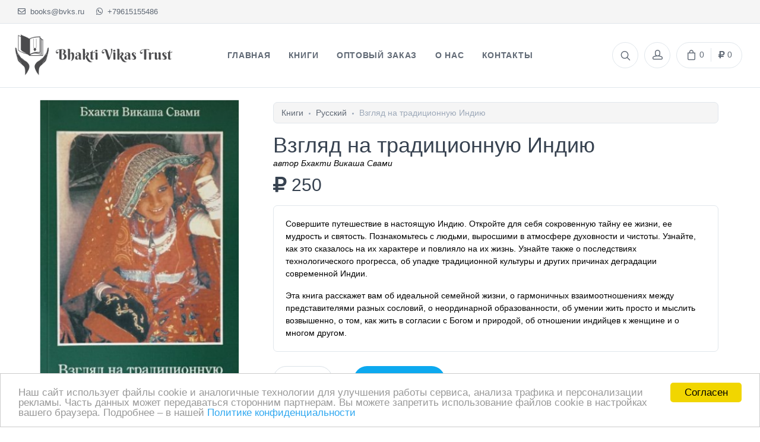

--- FILE ---
content_type: text/html; charset=UTF-8
request_url: https://books.bvks.ru/book/view/vzglad-na-tradicionnuu-indiu-ru.html
body_size: 10379
content:
<!DOCTYPE html>
<html lang="ru-RU">
<head>
    <meta charset="UTF-8">
    <meta http-equiv="X-UA-Compatible" content="IE=edge">
    <meta name="viewport" content="width=device-width, initial-scale=1.0, maximum-scale=1.0, user-scalable=no">
    <meta name="csrf-param" content="_csrf-frontend">
<meta name="csrf-token" content="Z8pBG-YTNEg71_kMN0BscWXCKOaQV7dJ7-tA1Z1wGcNW_i5dlmV1BnOSyDlPdA8AFK97q_sF_D2JoAan0AFPlQ==">
            <link rel="apple-touch-icon" sizes="180x180" href="/apple-touch-icon.png">
        <link rel="icon" type="image/png" sizes="32x32" href="/favicon-32x32.png">
        <link rel="icon" type="image/png" sizes="16x16" href="/favicon-16x16.png">
        <link rel="manifest" href="/site.webmanifest">
        <link rel="mask-icon" href="/safari-pinned-tab.svg" color="#5bbad5">
        <meta name="msapplication-TileColor" content="#ffffff">
    <meta name="theme-color" content="#ffffff">
    <meta name="description"
          content="В нашем книжном интернет-магазине вы можете заказать книгу Взгляд на традиционную Индию (Бхакти Викаша Свами) по низкой цене. Бесплатно доставляем по всей России при заказе от 1000 рублей!">
    <meta property="og:type" content="website">
    <meta property="og:image" content="https://books.bvks.ru/img/logo-square-white.png">
    <meta property="og:title" content="Взгляд на традиционную Индию (Бхакти Викаша Свами) — купить книгу с доставкой в интернет-магазине"/>
    <meta property="og:url" content="https://books.bvks.ru/book/view/vzglad-na-tradicionnuu-indiu-ru.html"/>
    <meta property="og:description"
          content="Издательский дом печатает и публикует в основном (но не только) работы и учение ЕС Бхакти Викаша Свами в виде книг и записанных медиа материалов.">
    <meta name="yandex-verification" content="f46c98306d28c751" />
    <title>Взгляд на традиционную Индию (Бхакти Викаша Свами) — купить книгу с доставкой в интернет-магазине — Бхакти Викаша Траст</title>
    <link href="https://fonts.googleapis.com/css?family=Maven+Pro:400,500,700,900" rel="stylesheet">
<link href="/css/dist.css" rel="stylesheet">
<link href="/assets/534d6887/captcha.css" rel="stylesheet">
<link href="/css/bootstrap.min.css" rel="stylesheet">
<link href="/css/vendor.min.css?v=1.12" rel="stylesheet">
<link href="/css/styles.min.css" rel="stylesheet">
<link href="/css/lightbox.css" rel="stylesheet">
<link href="/css/custom.css?v=1.21" rel="stylesheet">
<link href="https://use.fontawesome.com/releases/v5.15.1/css/all.css" rel="stylesheet"></head>
<body>
<script>function dynamikacaptchaw0(){loadCaptcha(hcaptcha, "w0_c", "#addreviewform-captcha", "2a5c497e-c0e0-41ec-b654-ff12999e1978")}</script><div class="offcanvas-container" id="mobile-menu">
    <div class="offcanvas-header">
        <h3 class="offcanvas-title">Навигация</h3>
    </div>
    <nav class="offcanvas-menu">
    <ul class="menu">
                                <li >
                <span><a href="/"><span>Главная</span></a></span>
                            </li>
                                <li class="has-children">
                <span><a href="/book/index"><span>Книги</span></a>                        <span class="sub-menu-toggle"></span></span>
                                                <ul class="offcanvas-submenu">
                                <li><a href="/book/index?ProductSearch%5Blanguage%5D=ru">Русский</a></li>
                            </ul>

                            </li>
                                <li >
                <span><a href="/bulk-order/create"><span>Оптовый заказ</span></a></span>
                            </li>
                                <li class="has-children">
                <span><a href="javascript:void(0);"><span>О нас</span></a>                        <span class="sub-menu-toggle"></span></span>
                                    <ul class="offcanvas-submenu">
                                                    <li>
                                <a href="/static/the-significance-of-srila-prabhupada-ru.html">Значимость Шрилы Прабхупады</a>
                            </li>
                                                    <li>
                                <a href="/static/about-bhakti-vikasa-swami-ru.html">О Бхакти Викаше Свами</a>
                            </li>
                                                    <li>
                                <a href="/static/bhakti-vikas-trust-ru.html">Бхакти Викаша Траст</a>
                            </li>
                                                    <li>
                                <a href="/static/privacy-policy-ru.html">Политика конфиденциальности</a>
                            </li>
                                            </ul>
                            </li>
                                <li >
                <span><a href="/site/contact"><span>Контакты</span></a></span>
                            </li>
                <li>
                            <span><a href="/user/security/login">Войти / <span
                                class="text-warning">Регистрация</span></a></span>
                    </li>
    </ul>
</nav>
      </div>
<!-- Topbar-->
<div class="topbar">
    <div class="topbar-column"><a class="hidden-md-down"
                                  href="mailto:books@bvks.ru"><i class="far fa-envelope"></i>            &nbsp;books@bvks.ru</a><a class="hidden-md-down"
                                                                href="tel:+79615155486"><i class="fab fa-whatsapp"></i>            &nbsp;+79615155486</a>

        
        
        
    </div>
    <div class="topbar-column">
    </div>
</div>
<!-- Navbar-->
<header class="navbar navbar-sticky">
    <!-- Search-->
    <form class="site-search" method="get" action="/book/index">
        <input type="text" name="ProductSearch[searchKeyword]" value="" placeholder="Поиск..">        <div class="search-tools"><span class="clear-search">Очистить</span><span class="close-search"><i
                        class="icon-cross"></i></span></div>
    </form>
    <div class="site-branding">
        <div class="inner">
            <a class="offcanvas-toggle menu-toggle" href="#mobile-menu" data-toggle="offcanvas"></a>
            <a class="site-logo" href="/">
                <img class="d-none d-sm-block logo1" src="/img/logo-grey.png" border="0" alt=""/>
                <img class="d-sm-none logo2" src="/img/logo-mobile-grey.png" border="0" alt=""/>
            </a>
        </div>
    </div>
    <!-- Main Navigation-->
<nav class="site-menu">
    <ul>
                                <li class="">
                <a href="/"><span><b>Главная</b></span></a>
                            </li>
                                <li class="">
                <a href="/book/index"><span><b>Книги</b></span></a>
                                                <ul class="sub-menu">
                                <li><a href="/book/index?ProductSearch%5Blanguage%5D=ru">Русский</a></li>
                            </ul>

                            </li>
                                <li class="">
                <a href="/bulk-order/create"><span><b>Оптовый заказ</b></span></a>
                            </li>
                                <li class="">
                <a href="javascript:void(0);"><span><b>О нас</b></span></a>
                                    <ul class="sub-menu">
                                                    <li>
                                <a href="/static/the-significance-of-srila-prabhupada-ru.html">Значимость Шрилы Прабхупады</a>
                            </li>
                                                    <li>
                                <a href="/static/about-bhakti-vikasa-swami-ru.html">О Бхакти Викаше Свами</a>
                            </li>
                                                    <li>
                                <a href="/static/bhakti-vikas-trust-ru.html">Бхакти Викаша Траст</a>
                            </li>
                                                    <li>
                                <a href="/static/privacy-policy-ru.html">Политика конфиденциальности</a>
                            </li>
                                            </ul>
                            </li>
                                <li class="">
                <a href="/site/contact"><span><b>Контакты</b></span></a>
                            </li>
            </ul>
</nav>
    <!-- Cart toolbar -->
    <div class="toolbar cart-toolbar">
        <div class="inner">
            <div class="tools header-nav-tools">
                                <div class="search d-none d-md-inline-block"><i class="icon-search"></i></div>
                <div class="account"><a class="1"
                                        href="/user/security/login"></a><i
                            class="icon-head"></i>
                    <ul class="toolbar-dropdown">
                                                    <li><a href="/user/security/login">Войти / <span class="text-warning">Регистрация</span></a>
                            </li>
                                            </ul>
                </div>
                                                <div class="cart cart-anchor"><a href="/cart/index"></a><i class="icon-bag"></i><span class="count cart-total-count">0</span><span class="subtotal cart-total-amount"><i class="fas fa-ruble-sign"></i>&nbsp;0</span>
              <div class="toolbar-dropdown">
                                <p class="pt-2">Пока тут ничего нет</p>
                              </div>
            </div>
                            </div>
        </div>
    </div>
</header>

<!-- Off-Canvas Wrapper-->
<div class="offcanvas-wrapper">
    
    
    <div class="container padding-bottom-3x mb-1 mt-4">
        <div class="row">
          <!-- Product Gallery-->
          <div class="col-md-4">
                        <div class="d-block d-md-none">
            <div class="product-gallery">
              <div class="product-carousel owl-carousel">
                              <div data-hash="img0"><a href="/uploads/cache/thumbnail_3UubU0FpGQKc_1000x.jpg" data-lightbox="book"><img src="/uploads/cache/thumbnail_3UubU0FpGQKc_500x.jpg" alt="Product"></a></div>
                              <div data-hash="img1"><a href="/uploads/cache/thumbnail_eFQSjbaag_bt_1000x.jpg" data-lightbox="book"><img src="/uploads/cache/thumbnail_eFQSjbaag_bt_500x.jpg" alt="Product"></a></div>
                            </div>
                            <ul class="product-thumbnails">
                              <li class="active"><a href="#img0"><img src="/uploads/cache/thumbnail_3UubU0FpGQKc_1000x.jpg" alt="Product"></a></li>
                              <li ><a href="#img1"><img src="/uploads/cache/thumbnail_eFQSjbaag_bt_1000x.jpg" alt="Product"></a></li>
                            </ul>
                          </div>
</div>
<div class="d-none d-md-block">
            <div id="book-3d" class="view-cover d-none d-sm-block">
                  <div class="book-main-3d">
                    <div class="book-front">
                      <div class="book-cover" style="background:#ffffff"><img style="width:100%;height:100%;object-fit: cover;" class="elevate-zoom" src="/uploads/cache/thumbnail_3UubU0FpGQKc_350x.jpg" /></div>
                      <div class="book-cover-back"></div>
                    </div>

                    <div class="book-back">
                        <img style="width:100%;height:100%;object-fit: cover;" src="/uploads/cache/thumbnail_eFQSjbaag_bt_350x.jpg" />
                    </div>
                    <div class="book-bone" >
                      <h2>Взгляд на традиционную Индию</h2>
                    </div>
                    <div class="book-top"></div>
                    <div class="book-right"></div>
                    <div class="book-bottom"></div>
                  </div>
                </div>
                  <div class="text-center mt-4">
                      <a href="javascript:void(0);" class="rotate-book"><img src="/img/rotate.png" /></a>
                  </div>
</div>
                      </div>
          <!-- Product Info-->
          <div class="col-md-8">
            <div class="card bg-secondary mb-3 mt-3 mt-md-0">
              <div class="card-body p-1 pl-2">
                <ul class="breadcrumbs p-0 text-left">
                                    <li class="p-0"><a href="/book/index">Книги</a></li>
                  <li class="separator p-0">&nbsp;</li>
                  <li class="p-0"><a href="/book/index?ProductSearch%5Blanguage%5D=ru">Русский</a></li>
                                    <li class="separator p-0">&nbsp;</li>
                  <li class="p-0">Взгляд на традиционную Индию</li>
                </ul>
              </div>
            </div>
            <h1 class="mb-0">Взгляд на традиционную Индию</h1>

                        <div class="mb-2"><cite>автор Бхакти Викаша Свами</cite></div>
            
            <span class="h2 d-block">
                                <i class="fas fa-ruble-sign"></i>&nbsp;250                                            </span>
                        <div class="card bg-light mb-3">
                <div class="card-body">
                    <p>&#1057;&#1086;&#1074;&#1077;&#1088;&#1096;&#1080;&#1090;&#1077; &#1087;&#1091;&#1090;&#1077;&#1096;&#1077;&#1089;&#1090;&#1074;&#1080;&#1077; &#1074; &#1085;&#1072;&#1089;&#1090;&#1086;&#1103;&#1097;&#1091;&#1102; &#1048;&#1085;&#1076;&#1080;&#1102;. &#1054;&#1090;&#1082;&#1088;&#1086;&#1081;&#1090;&#1077; &#1076;&#1083;&#1103; &#1089;&#1077;&#1073;&#1103; &#1089;&#1086;&#1082;&#1088;&#1086;&#1074;&#1077;&#1085;&#1085;&#1091;&#1102; &#1090;&#1072;&#1081;&#1085;&#1091; &#1077;&#1077; &#1078;&#1080;&#1079;&#1085;&#1080;, &#1077;&#1077; &#1084;&#1091;&#1076;&#1088;&#1086;&#1089;&#1090;&#1100; &#1080; &#1089;&#1074;&#1103;&#1090;&#1086;&#1089;&#1090;&#1100;. &#1055;&#1086;&#1079;&#1085;&#1072;&#1082;&#1086;&#1084;&#1100;&#1090;&#1077;&#1089;&#1100; &#1089; &#1083;&#1102;&#1076;&#1100;&#1084;&#1080;, &#1074;&#1099;&#1088;&#1086;&#1089;&#1096;&#1080;&#1084;&#1080; &#1074; &#1072;&#1090;&#1084;&#1086;&#1089;&#1092;&#1077;&#1088;&#1077; &#1076;&#1091;&#1093;&#1086;&#1074;&#1085;&#1086;&#1089;&#1090;&#1080; &#1080; &#1095;&#1080;&#1089;&#1090;&#1086;&#1090;&#1099;. &#1059;&#1079;&#1085;&#1072;&#1081;&#1090;&#1077;, &#1082;&#1072;&#1082; &#1101;&#1090;&#1086; &#1089;&#1082;&#1072;&#1079;&#1072;&#1083;&#1086;&#1089;&#1100; &#1085;&#1072; &#1080;&#1093; &#1093;&#1072;&#1088;&#1072;&#1082;&#1090;&#1077;&#1088;&#1077; &#1080; &#1087;&#1086;&#1074;&#1083;&#1080;&#1103;&#1083;&#1086; &#1085;&#1072; &#1080;&#1093; &#1078;&#1080;&#1079;&#1085;&#1100;. &#1059;&#1079;&#1085;&#1072;&#1081;&#1090;&#1077; &#1090;&#1072;&#1082;&#1078;&#1077; &#1086; &#1087;&#1086;&#1089;&#1083;&#1077;&#1076;&#1089;&#1090;&#1074;&#1080;&#1103;&#1093; &#1090;&#1077;&#1093;&#1085;&#1086;&#1083;&#1086;&#1075;&#1080;&#1095;&#1077;&#1089;&#1082;&#1086;&#1075;&#1086; &#1087;&#1088;&#1086;&#1075;&#1088;&#1077;&#1089;&#1089;&#1072;, &#1086;&#1073; &#1091;&#1087;&#1072;&#1076;&#1082;&#1077; &#1090;&#1088;&#1072;&#1076;&#1080;&#1094;&#1080;&#1086;&#1085;&#1085;&#1086;&#1081; &#1082;&#1091;&#1083;&#1100;&#1090;&#1091;&#1088;&#1099; &#1080; &#1076;&#1088;&#1091;&#1075;&#1080;&#1093; &#1087;&#1088;&#1080;&#1095;&#1080;&#1085;&#1072;&#1093; &#1076;&#1077;&#1075;&#1088;&#1072;&#1076;&#1072;&#1094;&#1080;&#1080; &#1089;&#1086;&#1074;&#1088;&#1077;&#1084;&#1077;&#1085;&#1085;&#1086;&#1081; &#1048;&#1085;&#1076;&#1080;&#1080;.&nbsp;</p>

<p>&#1069;&#1090;&#1072; &#1082;&#1085;&#1080;&#1075;&#1072; &#1088;&#1072;&#1089;&#1089;&#1082;&#1072;&#1078;&#1077;&#1090; &#1074;&#1072;&#1084; &#1086;&#1073; &#1080;&#1076;&#1077;&#1072;&#1083;&#1100;&#1085;&#1086;&#1081; &#1089;&#1077;&#1084;&#1077;&#1081;&#1085;&#1086;&#1081; &#1078;&#1080;&#1079;&#1085;&#1080;, &#1086; &#1075;&#1072;&#1088;&#1084;&#1086;&#1085;&#1080;&#1095;&#1085;&#1099;&#1093; &#1074;&#1079;&#1072;&#1080;&#1084;&#1086;&#1086;&#1090;&#1085;&#1086;&#1096;&#1077;&#1085;&#1080;&#1103;&#1093; &#1084;&#1077;&#1078;&#1076;&#1091; &#1087;&#1088;&#1077;&#1076;&#1089;&#1090;&#1072;&#1074;&#1080;&#1090;&#1077;&#1083;&#1103;&#1084;&#1080; &#1088;&#1072;&#1079;&#1085;&#1099;&#1093; &#1089;&#1086;&#1089;&#1083;&#1086;&#1074;&#1080;&#1081;, &#1086; &#1085;&#1077;&#1086;&#1088;&#1076;&#1080;&#1085;&#1072;&#1088;&#1085;&#1086;&#1081; &#1086;&#1073;&#1088;&#1072;&#1079;&#1086;&#1074;&#1072;&#1085;&#1085;&#1086;&#1089;&#1090;&#1080;, &#1086;&#1073; &#1091;&#1084;&#1077;&#1085;&#1080;&#1080; &#1078;&#1080;&#1090;&#1100; &#1087;&#1088;&#1086;&#1089;&#1090;&#1086; &#1080; &#1084;&#1099;&#1089;&#1083;&#1080;&#1090;&#1100; &#1074;&#1086;&#1079;&#1074;&#1099;&#1096;&#1077;&#1085;&#1085;&#1086;, &#1086; &#1090;&#1086;&#1084;, &#1082;&#1072;&#1082; &#1078;&#1080;&#1090;&#1100; &#1074; &#1089;&#1086;&#1075;&#1083;&#1072;&#1089;&#1080;&#1080; &#1089; &#1041;&#1086;&#1075;&#1086;&#1084; &#1080; &#1087;&#1088;&#1080;&#1088;&#1086;&#1076;&#1086;&#1081;, &#1086;&#1073; &#1086;&#1090;&#1085;&#1086;&#1096;&#1077;&#1085;&#1080;&#1080; &#1080;&#1085;&#1076;&#1080;&#1081;&#1094;&#1077;&#1074; &#1082; &#1078;&#1077;&#1085;&#1097;&#1080;&#1085;&#1077; &#1080; &#1086; &#1084;&#1085;&#1086;&#1075;&#1086;&#1084; &#1076;&#1088;&#1091;&#1075;&#1086;&#1084;.</p>                </div>
            </div>
                                    <div class="row margin-top-1x">
              <div class="col-xs-1 col-sm-2">
                  <select class="form-control" id="quantity-spinner">
                                      <option value="1">1</option>
                                      <option value="2">2</option>
                                      <option value="3">3</option>
                                      <option value="4">4</option>
                                      <option value="5">5</option>
                                      <option value="6">6</option>
                                      <option value="7">7</option>
                                      <option value="8">8</option>
                                      <option value="9">9</option>
                                      <option value="10">10</option>
                                      <option value="11">11</option>
                                      <option value="12">12</option>
                                      <option value="13">13</option>
                                      <option value="14">14</option>
                                      <option value="15">15</option>
                                      <option value="16">16</option>
                                      <option value="17">17</option>
                                      <option value="18">18</option>
                                      <option value="19">19</option>
                                      <option value="20">20</option>
                                    </select>
              </div>
              <div class="col-xs-3 col-sm-3 text-center">
                <button type="button" class="btn btn-primary add-to-cart mt-2 mt-md-0" data-quantity="1" data-pid="100"><i class="icon-bag"></i> В корзину</button>
              </div>
              <div class="col-xs-3 col-sm-3 text-center">
                              </div>
            </div>
            
            
            <hr class="mb-3 mt-5">
            <div class="d-flex flex-wrap justify-content-between">
              <div class="entry-share mt-2 mb-2"><span class="text-muted pb-1">Поделиться</span>
                <div class="share-links addthis_inline_share_toolbox_j0x5"></div>
              </div>
            </div>
          </div>
        </div>
        <!-- Product Tabs-->
        <div class="row padding-top-3x mb-3">
          <div class="col-lg-10 offset-lg-1">
            <ul class="nav nav-tabs" id="book-tabs" role="tablist">
              <li class="nav-item"><a class="nav-link active" href="#description" data-toggle="tab" role="tab">Дополнительная информация</a></li>
                            <li class="nav-item"><a class="nav-link" href="#reviews" data-toggle="tab" role="tab">Отзывы (0)</a></li>
                          </ul>
            <div class="tab-content">
              <div class="tab-pane fade show active" id="description" role="tabpanel">
                <table class="table table-striped table-bordered table-responsive-xs table-responsive-sm"><tr><td width="30%" class="text-right font-weight-bold">Название</td><td>Взгляд на традиционную Индию</td></tr><tr><td width="30%" class="text-right font-weight-bold">Издатель</td><td>Талам</td></tr><tr><td width="30%" class="text-right font-weight-bold">Год публикации</td><td>2002</td></tr><tr><td width="30%" class="text-right font-weight-bold">Переплёт</td><td>Мягкий п/п</td></tr><tr><td width="30%" class="text-right font-weight-bold">Страниц</td><td>240</td></tr><tr><td width="30%" class="text-right font-weight-bold">Вес</td><td>220 гр.</td></tr></table>              </div>
                            <div class="tab-pane fade" id="reviews" role="tabpanel">
                    <div class="d-flex justify-content-end add-review-btn-container mb-3">
        <button type="button" class="btn btn-primary btn-add-review">Submit a review</button>    </div>
<div class="container add-review-container d-none">
    <div class="row justify-content-left">
        <div class="col-md-6 col-sm-12">
            <h3>Submit a new review</h3>
            <form id="add-review-form" action="/book/view/vzglad-na-tradicionnuu-indiu-ru.html" method="post">
<input type="hidden" name="_csrf-frontend" value="Z8pBG-YTNEg71_kMN0BscWXCKOaQV7dJ7-tA1Z1wGcNW_i5dlmV1BnOSyDlPdA8AFK97q_sF_D2JoAan0AFPlQ==">
            <div class="form-group field-addreviewform-name required">
<label for="addreviewform-name">Name</label>
<input type="text" id="addreviewform-name" class="form-control" name="AddReviewForm[name]" aria-required="true">

<div class="invalid-feedback"></div>
</div>
            <div class="form-group field-addreviewform-email required">
<label for="addreviewform-email">E-mail</label>
<input type="text" id="addreviewform-email" class="form-control" name="AddReviewForm[email]" aria-required="true">

<div class="invalid-feedback"></div>
</div>
            <div class="form-group field-addreviewform-title">
<label for="addreviewform-title">Title</label>
<input type="text" id="addreviewform-title" class="form-control" name="AddReviewForm[title]" maxlength="255">

<div class="invalid-feedback"></div>
</div>
            <div class="form-group field-addreviewform-text required">
<label for="addreviewform-text">Текст отзыва</label>
<textarea id="addreviewform-text" class="form-control" name="AddReviewForm[text]" rows="6" aria-required="true"></textarea>

<div class="invalid-feedback"></div>
</div>
            <div class="form-group field-addreviewform-captcha">

<input type="hidden" id="addreviewform-captcha" class="form-control" name="AddReviewForm[captcha]"><div id="w0_c" class="captcha-size captcha-center captcha-no-print " data-sitekey="2a5c497e-c0e0-41ec-b654-ff12999e1978"></div>

<div class="invalid-feedback"></div>
</div>
            <div class="form-group">
                <button type="submit" class="btn btn-primary" name="add-review-button">Submit</button>            </div>

            </form>        </div>
    </div>
</div>
                              </div>
                          </div>
          </div>
        </div>
            <!-- Related Products Carousel-->
    <h3 class="text-center padding-top-2x mt-2 padding-bottom-1x">Вам может понравиться</h3>
    <div class="owl-carousel row" data-owl-carousel="{ &quot;nav&quot;: false, &quot;dots&quot;: true, &quot;margin&quot;: 30, &quot;responsive&quot;: {&quot;0&quot;:{&quot;items&quot;:2},&quot;576&quot;:{&quot;items&quot;:2},&quot;768&quot;:{&quot;items&quot;:3},&quot;991&quot;:{&quot;items&quot;:4},&quot;1200&quot;:{&quot;items&quot;:4}} }">
                    <div class="grid-item ">
              <div class="product-card">
                <a class="product-thumb rounded" href="/book/view/nacalo-varnasramy.html"><img src="/uploads/cache/thumbnail_My5uiwwmWugz_225x340_blurred.jpg" data-id="257" data-src="/uploads/cache/thumbnail_My5uiwwmWugz_225x340.jpg" alt="Начало варнашрамы"></a>
                <h4 class="product-price">
                                        <i class="fas fa-ruble-sign"></i>&nbsp;490                                                        </h4>
                <h3 class="product-title text-uppercase">Твёрдый п/п</h3>
                                                        <div class="product-buttons">
                      <button class="btn btn-outline-primary btn-sm add-to-cart" data-pid="257">В корзину</button>
                    </div>
                                                  </div>
            </div>
                    <div class="grid-item ">
              <div class="product-card">
                <a class="product-thumb rounded" href="/book/view/kto-verhovnyj.html"><img src="/uploads/cache/thumbnail_B9-QkAMYtaGD_225x340_blurred.jpg" data-id="255" data-src="/uploads/cache/thumbnail_B9-QkAMYtaGD_225x340.jpg" alt="Кто верховный?"></a>
                <h4 class="product-price">
                                        <i class="fas fa-ruble-sign"></i>&nbsp;380                                                        </h4>
                <h3 class="product-title text-uppercase">Мягкий п/п</h3>
                                                        <div class="product-buttons">
                      <button class="btn btn-outline-primary btn-sm add-to-cart" data-pid="255">В корзину</button>
                    </div>
                                                  </div>
            </div>
                    <div class="grid-item ">
              <div class="product-card">
                <a class="product-thumb rounded" href="/book/view/resitelno-propovedua-v-sluzenii-srile-prabhupade.html"><img src="/uploads/cache/thumbnail_D4NphdQXz5fU_225x340_blurred.jpg" data-id="247" data-src="/uploads/cache/thumbnail_D4NphdQXz5fU_225x340.jpg" alt="Решительно проповедуя в служении Шриле Прабхупаде"></a>
                <h4 class="product-price">
                                        <i class="fas fa-ruble-sign"></i>&nbsp;690                                                        </h4>
                <h3 class="product-title text-uppercase">Твёрдый п/п</h3>
                                                        <div class="product-buttons">
                      <button class="btn btn-outline-primary btn-sm add-to-cart" data-pid="247">В корзину</button>
                    </div>
                                                  </div>
            </div>
                    <div class="grid-item ">
              <div class="product-card">
                <a class="product-thumb rounded" href="/book/view/patropadesa-nastavlenia-iz-pisem-tom-1.html"><img src="/uploads/cache/thumbnail_DSzwmbXhABjM_225x340_blurred.jpg" data-id="246" data-src="/uploads/cache/thumbnail_DSzwmbXhABjM_225x340.jpg" alt="Патропадеша (наставления из писем) – том 1"></a>
                <h4 class="product-price">
                                        <i class="fas fa-ruble-sign"></i>&nbsp;580                                                        </h4>
                <h3 class="product-title text-uppercase">Мягкий п/п</h3>
                                                        <div class="product-buttons">
                      <button class="btn btn-outline-primary btn-sm add-to-cart" data-pid="246">В корзину</button>
                    </div>
                                                  </div>
            </div>
                    <div class="grid-item ">
              <div class="product-card">
                <a class="product-thumb rounded" href="/book/view/soznanie-krisny-rukovodstvo-dla-nacinausih-ru.html"><img src="/uploads/cache/thumbnail_S8POc1yOBxm0_225x340_blurred.jpg" data-id="241" data-src="/uploads/cache/thumbnail_S8POc1yOBxm0_225x340.jpg" alt="Сознание Кришны: руководство для начинающих"></a>
                <h4 class="product-price">
                                        <i class="fas fa-ruble-sign"></i>&nbsp;180                                                        </h4>
                <h3 class="product-title text-uppercase">Мягкий п/п</h3>
                                                        <div class="product-buttons">
                      <button class="btn btn-outline-primary btn-sm add-to-cart" data-pid="241">В корзину</button>
                    </div>
                                                  </div>
            </div>
                    <div class="grid-item ">
              <div class="product-card">
                <a class="product-thumb rounded" href="/book/view/ramayana.html"><img src="/uploads/cache/thumbnail__a5nmswRozdM_225x340_blurred.jpg" data-id="239" data-src="/uploads/cache/thumbnail__a5nmswRozdM_225x340.jpg" alt="Рамаяна"></a>
                <h4 class="product-price">
                                        <i class="fas fa-ruble-sign"></i>&nbsp;870                                                        </h4>
                <h3 class="product-title text-uppercase">Твёрдый п/п</h3>
                                                        <div class="product-buttons">
                      <button class="btn btn-outline-primary btn-sm add-to-cart" data-pid="239">В корзину</button>
                    </div>
                                                  </div>
            </div>
                    <div class="grid-item ">
              <div class="product-card">
                <a class="product-thumb rounded" href="/book/view/mothers-masters-ru.html"><img src="/uploads/cache/thumbnail_mFdBd5sZbhvd_225x340_blurred.jpg" data-id="106" data-src="/uploads/cache/thumbnail_mFdBd5sZbhvd_225x340.jpg" alt="Госпожа и мать"></a>
                <h4 class="product-price">
                                        <i class="fas fa-ruble-sign"></i>&nbsp;380                                                        </h4>
                <h3 class="product-title text-uppercase">Твёрдый п/п</h3>
                                                        <div class="product-buttons">
                      <button class="btn btn-outline-primary btn-sm add-to-cart" data-pid="106">В корзину</button>
                    </div>
                                                  </div>
            </div>
                    <div class="grid-item ">
              <div class="product-card">
                <a class="product-thumb rounded" href="/book/view/brahmacarya-v-soznanii-krishny-ru.html"><img src="/uploads/cache/thumbnail_1ouBi23Gi0XS_225x340_blurred.jpg" data-id="227" data-src="/uploads/cache/thumbnail_1ouBi23Gi0XS_225x340.jpg" alt="Брахмачарья в сознании Кришны"></a>
                <h4 class="product-price">
                                        <i class="fas fa-ruble-sign"></i>&nbsp;350                                                        </h4>
                <h3 class="product-title text-uppercase">Мягкий п/п</h3>
                                                        <p class="text-success text-center" style="padding-top:19px;"><b>Скоро в продаже!</b></p>
                                                  </div>
            </div>
                    <div class="grid-item ">
              <div class="product-card">
                <a class="product-thumb rounded" href="/book/view/grihastha-asram-v-soznanii-krisny.html"><img src="/uploads/cache/thumbnail_409gcBfqNlhw_225x340_blurred.jpeg" data-id="240" data-src="/uploads/cache/thumbnail_409gcBfqNlhw_225x340.jpeg" alt="Грихастха-ашрам в сознании Кришны"></a>
                <h4 class="product-price">
                                        <i class="fas fa-ruble-sign"></i>&nbsp;140                                                        </h4>
                <h3 class="product-title text-uppercase">Мягкий п/п</h3>
                                                                                        <p class="text-warning text-center" style="padding-top:19px;"><b>Нет в наличии</b></p>
                                                                          </div>
            </div>
                    <div class="grid-item ">
              <div class="product-card">
                <a class="product-thumb rounded" href="/book/view/sri-cajtana-mahaprabhu-2.html"><img src="/uploads/cache/thumbnail_0gBwqSTEdQy0_225x340_blurred.jpg" data-id="233" data-src="/uploads/cache/thumbnail_0gBwqSTEdQy0_225x340.jpg" alt="Шри Чайтанья Махапрабху"></a>
                <h4 class="product-price">
                                        <i class="fas fa-ruble-sign"></i>&nbsp;210                                                        </h4>
                <h3 class="product-title text-uppercase">Мягкий п/п</h3>
                                                                                        <p class="text-warning text-center" style="padding-top:19px;"><b>Нет в наличии</b></p>
                                                                          </div>
            </div>
                    <div class="grid-item ">
              <div class="product-card">
                <a class="product-thumb rounded" href="/book/view/vospominania-o-srile-prabhupade-ru.html"><img src="/uploads/cache/thumbnail_NPqJ6ZoNpFO6_225x340_blurred.jpg" data-id="101" data-src="/uploads/cache/thumbnail_NPqJ6ZoNpFO6_225x340.jpg" alt="Воспоминания о Шриле Прабхупаде"></a>
                <h4 class="product-price">
                                        <i class="fas fa-ruble-sign"></i>&nbsp;250                                                        </h4>
                <h3 class="product-title text-uppercase">Мягкий п/п</h3>
                                                        <div class="product-buttons">
                      <button class="btn btn-outline-primary btn-sm add-to-cart" data-pid="101">В корзину</button>
                    </div>
                                                  </div>
            </div>
                    <div class="grid-item ">
              <div class="product-card">
                <a class="product-thumb rounded" href="/book/view/vamsidas-babadzi-ru.html"><img src="/uploads/cache/thumbnail_Lt31bdI-lHEm_225x340_blurred.jpg" data-id="99" data-src="/uploads/cache/thumbnail_Lt31bdI-lHEm_225x340.jpg" alt="Вамшидас Бабаджи"></a>
                <h4 class="product-price">
                                        <i class="fas fa-ruble-sign"></i>&nbsp;120                                                        </h4>
                <h3 class="product-title text-uppercase">Мягкий п/п</h3>
                                                        <div class="product-buttons">
                      <button class="btn btn-outline-primary btn-sm add-to-cart" data-pid="99">В корзину</button>
                    </div>
                                                  </div>
            </div>
                    <div class="grid-item ">
              <div class="product-card">
                <a class="product-thumb rounded" href="/book/view/nastavlenia-duhovnogo-ucitela-sbornik-lekcij-tom-1-ru.html"><img src="/uploads/cache/thumbnail_j9TQabixFg_w_225x340_blurred.jpg" data-id="102" data-src="/uploads/cache/thumbnail_j9TQabixFg_w_225x340.jpg" alt="Наставления духовного учителя (сборник лекций) – том 1"></a>
                <h4 class="product-price">
                                        <i class="fas fa-ruble-sign"></i>&nbsp;900                                                        </h4>
                <h3 class="product-title text-uppercase">Твёрдый п/п</h3>
                                                                                        <p class="text-warning text-center" style="padding-top:19px;"><b>Нет в наличии</b></p>
                                                                          </div>
            </div>
                    <div class="grid-item ">
              <div class="product-card">
                <a class="product-thumb rounded" href="/book/view/nastavlenia-duhovnogo-ucitela-sbornik-lekcij-tom-2-ru.html"><img src="/uploads/cache/thumbnail_X9Lzx5lMiyDv_225x340_blurred.jpg" data-id="103" data-src="/uploads/cache/thumbnail_X9Lzx5lMiyDv_225x340.jpg" alt="Наставления духовного учителя (сборник лекций) – том 2"></a>
                <h4 class="product-price">
                                        <i class="fas fa-ruble-sign"></i>&nbsp;500                                                        </h4>
                <h3 class="product-title text-uppercase">Твёрдый п/п</h3>
                                                                                        <p class="text-warning text-center" style="padding-top:19px;"><b>Нет в наличии</b></p>
                                                                          </div>
            </div>
                    <div class="grid-item ">
              <div class="product-card">
                <a class="product-thumb rounded" href="/book/view/slava-srile-prabhupade-2.html"><img src="/uploads/cache/thumbnail_33-6Aobkg1xd_225x340_blurred.jpg" data-id="234" data-src="/uploads/cache/thumbnail_33-6Aobkg1xd_225x340.jpg" alt="Слава Шриле Прабхупаде!"></a>
                <h4 class="product-price">
                                        <i class="fas fa-ruble-sign"></i>&nbsp;120                                                        </h4>
                <h3 class="product-title text-uppercase">Мягкий п/п</h3>
                                                        <p class="text-success text-center" style="padding-top:19px;"><b>Скоро в продаже!</b></p>
                                                  </div>
            </div>
                    <div class="grid-item ">
              <div class="product-card">
                <a class="product-thumb rounded" href="/book/view/goloka-cart-russkij.html"><img src="/img/product-placeholder.png" data-id="245" data-src="/img/product-placeholder.png" alt="Голока Чарт (Русский)"></a>
                <h4 class="product-price">
                                        <i class="fas fa-ruble-sign"></i>&nbsp;1500                                                        </h4>
                <h3 class="product-title text-uppercase"></h3>
                                                        <p class="text-success text-center" style="padding-top:19px;"><b>Скоро в продаже!</b></p>
                                                  </div>
            </div>
        </div>
      </div>

    <!-- Site Footer-->
    <footer class="site-footer">
        <div class="container">
            <div class="row">
                <div class="col-lg-3 col-md-3">
                    <!-- Contact Info-->
                    <section class="widget widget-light-skin">
                        <h3 class="widget-title">Свяжитесь с нами</h3>
                        <p class="text-white">Телефон: +79615155486</p>
                        <p class="text-white"><b>Бхакти Викаша Траст</b><br />
Россия, Москва</p>
                        <p><a class="navi-link-light"
                              href="mailto:books@bvks.ru">books@bvks.ru</a>
                        </p>

                        
                        
                                            </section>
                </div>
                <div class="col-lg-3 col-md-3">
                    <section class="widget widget-links widget-light-skin">
                        <h3 class="widget-title">О нас</h3>
                                                            <ul>
                        <li>
                <a href="/static/the-significance-of-srila-prabhupada-ru.html"><span>Значимость Шрилы Прабхупады</span></a>
            </li>
                        <li>
                <a href="/static/about-bhakti-vikasa-swami-ru.html"><span>О Бхакти Викаше Свами</span></a>
            </li>
                        <li>
                <a href="/static/bhakti-vikas-trust-ru.html"><span>Бхакти Викаша Траст</span></a>
            </li>
                        <li>
                <a href="/static/privacy-policy-ru.html"><span>Политика конфиденциальности</span></a>
            </li>
                        </ul>
                    </section>
                </div>
                <div class="col-lg-3 col-md-3">
                    <section class="widget widget-links widget-light-skin">
                        <h3 class="widget-title">Similar Websites</h3>
                        <ul>
                            <li>
                                <a target="_blank" href="https://prabhandam4000.in/"><span>https://prabhandam4000.in/</span></a>
                            </li>
                        </ul>
                    </section>
                </div>
                            </div>
            <hr class="hr-light mt-2 margin-bottom-2x">
            <!-- Copyright-->
                        <p class="footer-copyright">Бхакти Викаша Траст &copy; Все права защищены.</p>
        </div>
    </footer>
</div>
<!-- Photoswipe container-->
<div class="pswp" tabindex="-1" role="dialog" aria-hidden="true">
    <div class="pswp__bg"></div>
    <div class="pswp__scroll-wrap">
        <div class="pswp__container">
            <div class="pswp__item"></div>
            <div class="pswp__item"></div>
            <div class="pswp__item"></div>
        </div>
        <div class="pswp__ui pswp__ui--hidden">
            <div class="pswp__top-bar">
                <div class="pswp__counter"></div>
                <button class="pswp__button pswp__button--close" title="Close (Esc)"></button>
                <button class="pswp__button pswp__button--share" title="Share"></button>
                <button class="pswp__button pswp__button--fs" title="Toggle fullscreen"></button>
                <button class="pswp__button pswp__button--zoom" title="Zoom in/out"></button>
                <div class="pswp__preloader">
                    <div class="pswp__preloader__icn">
                        <div class="pswp__preloader__cut">
                            <div class="pswp__preloader__donut"></div>
                        </div>
                    </div>
                </div>
            </div>
            <div class="pswp__share-modal pswp__share-modal--hidden pswp__single-tap">
                <div class="pswp__share-tooltip"></div>
            </div>
            <button class="pswp__button pswp__button--arrow--left" title="Previous (arrow left)"></button>
            <button class="pswp__button pswp__button--arrow--right" title="Next (arrow right)"></button>
            <div class="pswp__caption">
                <div class="pswp__caption__center"></div>
            </div>
        </div>
    </div>
</div>
<!-- Back To Top Button--><a class="scroll-to-top-btn" href="#"><i class="icon-arrow-up"></i></a>
<!-- Backdrop-->
<div class="site-backdrop"></div>

<!-- Modals -->
<div class="modal fade" id="modal-bulk-order-info" tabindex="-1" role="dialog" aria-labelledby="bulkOrderModalLabel"
     aria-hidden="true">
    <div class="modal-dialog modal-lg" role="document">
        <div class="modal-content">
            <div class="modal-header">
                <h5 class="modal-title"
                    id="bulkOrderModalLabel">Become a Brhad Mrdanga Member</h5>
                <button type="button" class="close" data-dismiss="modal" aria-label="Close">
                    <span aria-hidden="true">&times;</span>
                </button>
            </div>
            <div class="modal-body">
                <ol>
	<li>This facility is to encourage devotees to help distribution of literature&nbsp;published by Bhakti Vikas Trust. This comes with a free membership, no charges at all.</li>
	<li>Based on the purchase history we will identify a customer as Brhad Mrdanga Member.</li>
	<li>Upon identification as a Brhad Mrdanga Member, we will intimate you.</li>
	<li>A Brhad Mrdanga Member can purchase books at wholesale price.</li>
	<li>A Brhad Mrdanga Member can purchase books with 45 days credit period except for the first order.</li>
	<li>Once identified as a Brhad Mrdanga member the customer has to make at least one order containing at least 15 items to retain the membership, failed to do so membership will expire.</li>
</ol>
            </div>
            <div class="modal-footer">
                <button type="button" class="btn btn-secondary" data-dismiss="modal">Понятно</button>
            </div>
        </div>
    </div>
</div>

<div class="modal fade" id="become-bmm-info" tabindex="-1" role="dialog" aria-labelledby="BmmModalLabel"
     aria-hidden="true">
    <div class="modal-dialog modal-lg" role="document">
        <div class="modal-content">
            <div class="modal-header">
                <h5 class="modal-title"
                    id="BmmModalLabel">Become a BMM!</h5>
                <button type="button" class="close" data-dismiss="modal" aria-label="Close">
                    <span aria-hidden="true">&times;</span>
                </button>
            </div>
            <div class="modal-body">
                <p>Text about becoming a BMM</p>
            </div>
            <div class="modal-footer">
                <!--<a href="/user/registration/become-bmm" class="btn btn-success">Update profile</a>-->
                <button type="button" class="btn btn-secondary" data-dismiss="modal">Понятно</button>
            </div>
        </div>
    </div>
</div>

<div class="modal fade" id="modal-guest-checkout" tabindex="-1" role="dialog" aria-labelledby="GuestModalLabel"
     aria-hidden="true">
    <div class="modal-dialog" role="document">
        <div class="modal-content">
            <div class="modal-header">
                <h5 class="modal-title" id="GuestModalLabel">Выберите вариант</h5>
                <button type="button" class="close" data-dismiss="modal" aria-label="Close">
                    <span aria-hidden="true">&times;</span>
                </button>
            </div>
            <div class="modal-body">
                <a href="/user/login" class="btn btn-success">Войти</a>
                <a href="/checkout/index" class="btn btn-secondary float-right">Продолжить как Гость</a>
            </div>
        </div>
    </div>
</div>

<div class="modal fade" id="modal-after-signup" tabindex="-1" role="dialog" aria-labelledby="AfterSignup"
     aria-hidden="true">
    <div class="modal-dialog" role="document">
        <div class="modal-content">
            <div class="modal-header">
                <h5 class="modal-title text-success"
                    id="SignupModalLabel">Successfull sign up</h5>
                <button type="button" class="close" data-dismiss="modal" aria-label="Close">
                    <span aria-hidden="true">&times;</span>
                </button>
            </div>
            <div class="modal-body">
                Congratulations!            </div>
        </div>
    </div>
</div>

<div class="modal" id="pleaseWaitDialog" tabindex="-1" role="dialog" data-backdrop="static" data-keyboard="false">
    <div class="modal-dialog modal-dialog-centered" role="document">
        <div class="modal-content">
            <div class="modal-body text-center">
                <div class="mb-3"><i class="fas fa-circle-notch fa-spin fa-5x"></i></div>
                <div>Пожалуйста, не закрывайте эту страницу пока мы не создадим ваш заказ.</div>
            </div>
        </div>
    </div>
</div>

<div class="modal fade" id="view-shipment-modal" tabindex="-1" role="dialog">
    <div class="modal-dialog" role="document">
        <div class="modal-content">
            <div class="modal-header">
                <h5 class="modal-title"></h5>
                <button type="button" class="close" data-dismiss="modal" aria-label="Close">
                    <span aria-hidden="true">&times;</span>
                </button>
            </div>
            <div class="modal-body"></div>
            <div class="modal-footer">
                <button type="button" class="btn btn-secondary" data-dismiss="modal">Закрыть</button>
            </div>
        </div>
    </div>
</div>
<!-- /Modals -->

    <script type="text/javascript" src="//s7.addthis.com/js/300/addthis_widget.js#pubid=ra-4f3e5a3407f2dfa2"></script>




<!-- System Vars -->
<script type="text/javascript">
    var currencyIcon = '<i class="fas fa-ruble-sign"></i>';
</script>


<script src="//js.hcaptcha.com/1/api.js?onload=dynamikacaptchaw0&amp;render=explicit"></script>
<script src="/assets/bd173ad6/jquery.min.js"></script>
<script src="/assets/730e4691/yii.js"></script>
<script src="/assets/730e4691/yii.validation.js"></script>
<script src="/assets/534d6887/captcha.js"></script>
<script src="/assets/730e4691/yii.activeForm.js"></script>
<script src="//cdnjs.cloudflare.com/ajax/libs/popper.js/1.12.9/umd/popper.min.js"></script>
<script src="/js/bootstrap.min.js"></script>
<script src="/assets/e8e8896f/jquery.unveil.js"></script>
<script src="/js/modernizr.min.js"></script>
<script src="/js/vendor.min.js?v=1.12"></script>
<script src="/js/lightbox.js"></script>
<script src="/js/scripts.min.js?v=1.07"></script>
<script src="/js/custom.js?v=1.19"></script>
<script src="/assets/4fbb82b2/cookieconsent.min.js"></script>
<script>window.cookieconsent_options = { message: 'Наш сайт использует файлы cookie и аналогичные технологии для улучшения работы сервиса, анализа трафика и персонализации рекламы. Часть данных может передаваться сторонним партнерам. Вы можете запретить использование файлов cookie в настройках вашего браузера. Подробнее – в нашей ', dismiss: 'Согласен', learnMore: 'Политике конфиденциальности', link: 'https://books.bvks.ru/static/privacy-policy-ru.html', theme: 'light-bottom', container: '', path: '/', expiryDays: 365 };</script>
<script>jQuery(function ($) {
jQuery('#add-review-form').yiiActiveForm([{"id":"addreviewform-name","name":"name","container":".field-addreviewform-name","input":"#addreviewform-name","error":".invalid-feedback","validate":function (attribute, value, messages, deferred, $form) {yii.validation.required(value, messages, {"message":"Необходимо заполнить «Name»."});}},{"id":"addreviewform-email","name":"email","container":".field-addreviewform-email","input":"#addreviewform-email","error":".invalid-feedback","validate":function (attribute, value, messages, deferred, $form) {yii.validation.required(value, messages, {"message":"Необходимо заполнить «E-mail»."});yii.validation.email(value, messages, {"pattern":/^[a-zA-Z0-9!#$%&'*+\/=?^_`{|}~-]+(?:\.[a-zA-Z0-9!#$%&'*+\/=?^_`{|}~-]+)*@(?:[a-zA-Z0-9](?:[a-zA-Z0-9-]*[a-zA-Z0-9])?\.)+[a-zA-Z0-9](?:[a-zA-Z0-9-]*[a-zA-Z0-9])?$/,"fullPattern":/^[^@]*<[a-zA-Z0-9!#$%&'*+\/=?^_`{|}~-]+(?:\.[a-zA-Z0-9!#$%&'*+\/=?^_`{|}~-]+)*@(?:[a-zA-Z0-9](?:[a-zA-Z0-9-]*[a-zA-Z0-9])?\.)+[a-zA-Z0-9](?:[a-zA-Z0-9-]*[a-zA-Z0-9])?>$/,"allowName":false,"message":"Значение «E-mail» не является правильным email адресом.","enableIDN":false,"skipOnEmpty":1});}},{"id":"addreviewform-title","name":"title","container":".field-addreviewform-title","input":"#addreviewform-title","error":".invalid-feedback","validate":function (attribute, value, messages, deferred, $form) {yii.validation.string(value, messages, {"message":"Значение «Title» должно быть строкой.","max":255,"tooLong":"Значение «Title» должно содержать максимум 255 символов.","skipOnEmpty":1});}},{"id":"addreviewform-text","name":"text","container":".field-addreviewform-text","input":"#addreviewform-text","error":".invalid-feedback","validate":function (attribute, value, messages, deferred, $form) {yii.validation.required(value, messages, {"message":"Необходимо заполнить «Текст отзыва»."});}}], {"errorSummary":".alert.alert-danger","errorCssClass":"is-invalid","successCssClass":"is-valid","validationStateOn":"input"});
});</script></body>
</html>


--- FILE ---
content_type: text/css
request_url: https://books.bvks.ru/css/dist.css
body_size: -23
content:
body {
    font-family: Helvetica,Arial,sans-serif !important;
}


--- FILE ---
content_type: text/css
request_url: https://books.bvks.ru/css/custom.css?v=1.21
body_size: 2715
content:
body {
    color: #000 !important;
}

.lang-currency-switcher-wrap .lang-currency-switcher > .language {
  margin-bottom: 4px;
}

.site-logo {
  max-width: 300px;
  width: auto !important;
  padding: 2px 10px 2px 25px;
}

.dropdown-product-item > .dropdown-product-thumb {
  border-radius: 0;
}

.comment-author-ava {
  border-radius: 0 !important;
}

.shop-sorting .form-control {
  max-width: 200px;
}

.product-gallery {
  padding-top: 15px !important;
}

.navbar {
    min-height: 108px;
}

.invalid-feedback {
    color: red;
}

.dropdown-menu {
    z-index: 14000 !important;
}

.lang-currency-switcher-wrap .lang-currency-switcher>.currency {
    margin-left: 0;
    padding: 4px 0 4px 4px;
    border-left: 0;
}

.logo2 {
    max-width: 70px;
    padding: 0px !important;
}

.shopping-cart .product-item .product-thumb>img {
    width: auto !important;
}
.shopping-cart .product-item .product-thumb {
    width: 50px !important;
    padding-right: 0 !important;
}
.shopping-cart .product-item .product-info {
    padding-left: 20px;
}

.hero-slider {
  min-height: 0 !important;
}

.hero-slider > .owl-carousel {
  min-height: 0 !important;
}

@media screen and (min-width: 576px) {
    .checkout-steps > a {
      width: 33% !important;
    }

    .checkout-steps > a.step-half-width {
      width: 50% !important;
    }
}

@media screen and (max-width: 576px) {
    .checkout-steps {
        display: flex;
        flex-direction: column-reverse;
    }
}

.scroll-to-top-btn.visible {
	bottom: 100px !important;
}

.ebook-title {
  height: 55px !important;
}

.ebook-title a {
  text-decoration: none;
}

.ebook-title a h3 {
  font-family: none !important;
}

.user-info-wrapper {
    padding-top: 0 !important;
}

.user-data {
    padding-top: 20px !important;
}

.main-breadcrumbs > li + li:before {
    color: #ccc;
    content: "/";
    padding: 0 10px 0 3px;
}

.iti {
	display: block !important;
}

@media (max-width: 576px) {
  .isotope-grid.cols-6 .gutter-sizer, .isotope-grid.cols-5 .gutter-sizer, .isotope-grid.cols-4 .gutter-sizer, .isotope-grid.cols-3 .gutter-sizer, .isotope-grid.cols-2 .gutter-sizer {
    width: 20px !important;
  }

  .isotope-grid.cols-6 .grid-sizer,
  .isotope-grid.cols-6 .grid-item, .isotope-grid.cols-5 .grid-sizer,
  .isotope-grid.cols-5 .grid-item, .isotope-grid.cols-4 .grid-sizer,
  .isotope-grid.cols-4 .grid-item, .isotope-grid.cols-3 .grid-sizer,
  .isotope-grid.cols-3 .grid-item {
    width: calc((100% / 2) - 15px) !important;
  }

  .product-card {
      padding-top: 5px;
      padding-left: 5px;
      padding-right: 5px;
  }

}


	#book-3d {
		z-index: 100000;
		max-width: 330px;
		margin: 0 0;
		position: relative;
		-webkit-transition-duration: .5s;
		-moz-transition-duration: .5s;
		-ms-transition-duration: .5s;
		-o-transition-duration: .5s;
		transition-duration: .5s;
		-webkit-perspective: 2000px;
		-moz-perspective: 2000px;
		-ms-perspective: 2000px;
		-o-perspective: 2000px;
		perspective: 2000px;
	}
	.book-main-3d {
		max-width: 330px;
		height: 499px;
		color: #92684F;
		position: relative;
		-webkit-transform-style: preserve-3d;
		-moz-transform-style: preserve-3d;
		-ms-transform-style: preserve-3d;
		transform-style: preserve-3d;
		-webkit-transition-duration: .5s;
		-moz-transition-duration: .5s;
		-ms-transition-duration: .5s;
		-o-transition-duration: .5s;
		transition-duration: .5s;
	}

/* = Book Font
-------------------------------------------------------------- */
	.book-front{
		max-width:330px; height:499px;
		position:absolute; top:0; bottom:0;
		font-size:15px; text-align:center;
		text-shadow:0 2px 0 rgba(30,35,45,1);
		box-shadow:inset 3px 0 10px rgba(0,0,0,0.1);
		z-index:10;
		-webkit-transform-style:preserve-3d;
		-moz-transform-style:preserve-3d;
		-ms-transform-style:preserve-3d;
		-o-transform-style:preserve-3d;
		transform-style:preserve-3d;

		-webkit-transform-origin:0% 50%;
		-moz-transform-origin:0% 50%;
		-ms-transform-origin:0% 50%;
		-o-transform-origin:0% 50%;
		transform-origin:0% 50%;

		-webkit-transition-duration:.5s;
		-moz-transition-duration:.5s;
		-ms-transition-duration:.5s;
		-o-transition-duration:.5s;
		transition-duration:.5s;

		-webkit-transform:translate3d(0,0,25px);
		-moz-transform:translate3d(0,0,25px);
		-ms-transform:translate3d(0,0,25px);
		-o-transform:translate3d(0,0,25px);
		transform:translate3d(0,0,25px);
	}
	.book-cover{
		z-index: 1000000;
		width:330px; height:499px;
		overflow:hidden;
		position:absolute; top:0; bottom:0;
		-webkit-transform-style:preserve-3d;
		-moz-transform-style:preserve-3d;
		-ms-transform-style:preserve-3d;
		-o-transform-style:preserve-3d;
		transform-style:preserve-3d;

		-webkit-backface-visibility:hidden;
		-moz-backface-visibility:hidden;
		-ms-backface-visibility:hidden;
		-o-backface-visibility:hidden;
		backface-visibility:hidden;
	}
	.book-cover-back{
		width:330px; height:499px;
		position:absolute; top:0; bottom:0;
		background:#29303A;
		-webkit-transform-style:preserve-3d;
		-moz-transform-style:preserve-3d;
		-ms-transform-style:preserve-3d;
		-o-transform-style:preserve-3d;
		transform-style:preserve-3d;

		-webkit-backface-visibility:hidden;
		-moz-backface-visibility:hidden;
		-ms-backface-visibility:hidden;
		-o-backface-visibility:hidden;
		backface-visibility:hidden;

		-webkit-transform:rotate3d(0,1,0,-180deg);
		-moz-transform:rotate3d(0,1,0,-180deg);
		-ms-transform:rotate3d(0,1,0,-180deg);
		-o-transform:rotate3d(0,1,0,-180deg);
		transform:rotate3d(0,1,0,-180deg);
	}

/* = Book Back
-------------------------------------------------------------- */
	.book-back{
		width:330px;
		background:#29303A;
		position:absolute; top:0; bottom:0;
		color:white;
		-webkit-transform:rotate3d(0,1,0,-180deg) translate3d(0,0,25px);
		-moz-transform:rotate3d(0,1,0,-180deg) translate3d(0,0,25px);
		-ms-transform:rotate3d(0,1,0,-180deg) translate3d(0,0,25px);
		-o-transform:rotate3d(0,1,0,-180deg) translate3d(0,0,25px);
		transform:rotate3d(0,1,0,-180deg) translate3d(0,0,25px);
		z-index:8;
	}
	.book-back .description{
		font-size:14px;
		line-height:20px;
		margin-top:50px;
		padding:10px 20px 10px 30px;
		background:rgba(255,255,255,0.1);
	}
	.book-back p{
		padding:5px 0;
	}
	.isbn{
		position:absolute;
		bottom:20px; left:30px;
	}

/* = Book Bone
-------------------------------------------------------------- */
	.book-bone{
		width:50px;
		background:#29303A;
		box-shadow:1px 0 0 #29303A,-1px 0 0 #29303A;
		position:absolute;
		top:0; bottom:0; left:-25px;
		-webkit-transform:rotate3d(0,1,0,-90deg);
		-moz-transform:rotate3d(0,1,0,-90deg);
		-ms-transform:rotate3d(0,1,0,-90deg);
		-o-transform:rotate3d(0,1,0,-90deg);
		transform:rotate3d(0,1,0,-90deg);
	}
	.book-bone h2{
		width:330px;
		height:50px; line-height:50px;
		font-size:14px; text-align:right;
		padding:0 15px;
		-webkit-transform-origin:0 0;
		-moz-transform-origin:0 0;
		-ms-transform-origin:0 0;
		-o-transform-origin:0 0;
		transform-origin:0 0;

		-webkit-transform:rotate(90deg) translateY(-50px);
		-moz-transform:rotate(90deg) translateY(-50px);
		-ms-transform:rotate(90deg) translateY(-50px);
		-o-transform:rotate(90deg) translateY(-50px);
		transform:rotate(90deg) translateY(-50px);
	}
	.book-bone span{ font-size:14px; padding-right:20px;}

/* = Order
-------------------------------------------------------------- */
	.book-cover:after,.book-back:after{ /*  */
		content:"";
		width:3px;
		position:absolute; top:0; left:10px; bottom:0;
		background:rgba(0,0,0,0.06);
		box-shadow:1px 0 3px rgba(255, 255, 255, 0.1);
	}
	.book-page,.book-top,.book-right,.book-bottom{
		background:#EEEFE9;
	}
	.book-right{
		width:50px; height:489px;
		position:absolute; top:5px; right:-20px;
		box-shadow:0 1px 0 #EEEFE9,0 -1px 0 #EEEFE9;
		-webkit-transform:rotate3d(0,1,0,90deg);
		-moz-transform:rotate3d(0,1,0,90deg);
		-ms-transform:rotate3d(0,1,0,90deg);
		-o-transform:rotate3d(0,1,0,90deg);
		transform:rotate3d(0,1,0,90deg);
	}
	.book-top{
		width:330px; height:50px;
		position:absolute; top:-20px; left:0;
		-webkit-transform:rotate3d(1,0,0,90deg);
		-moz-transform:rotate3d(1,0,0,90deg);
		-ms-transform:rotate3d(1,0,0,90deg);
		-o-transform:rotate3d(1,0,0,90deg);
		transform:rotate3d(1,0,0,90deg);
	}
	.book-bottom{
		width:330px; height:50px;
		position:absolute; bottom:-20px; left:0;
		-webkit-transform:rotate3d(1,0,0,-90deg) translate3d(0,0,0);
		-moz-rotate3d(1,0,0,-90deg) translate3d(0,0,0);
		-ms-rotate3d(1,0,0,-90deg) translate3d(0,0,0);
		-o-rotate3d(1,0,0,-90deg) translate3d(0,0,0);
		rotate3d(1,0,0,-90deg) translate3d(0,0,0);
	}
	.book-right,.book-top,.book-bottom{
		-webkit-backface-visibility: hidden;
		-moz-backface-visibility:hidden;
		-ms-backface-visibility:hidden;
		-o-backface-visibility:hidden;
		backface-visibility:hidden;
	}

/* = Flip
-------------------------------------------------------------- */
    .rotate-book {
        margin-right: 40px;
    }

	/* Cover */
	.view-cover:hover .book-main-3d{
		-webkit-transform:rotate3d(0,1,0,-30deg);
		-moz-transform:rotate3d(0,1,0,-30deg);
		-ms-transform:rotate3d(0,1,0,-30deg);
		-o-transform:rotate3d(0,1,0,-30deg);
		transform:rotate3d(0,1,0,-30deg);
	}
	/* Cover Back */
	.view-back .book-main-3d{
		-webkit-transform:rotate3d(0,1,0,180deg);
		-moz-transform:rotate3d(0,1,0,180deg);
		-ms-transform:rotate3d(0,1,0,180deg);
		-o-transform:rotate3d(0,1,0,180deg);
		transform:rotate3d(0,1,0,180deg);
	}
	.view-back:hover .book-main-3d{
		-webkit-transform:rotate3d(0,1,0,140deg);
		-moz-transform:rotate3d(0,1,0,140deg);
		-ms-transform:rotate3d(0,1,0,140deg);
		-o-transform:rotate3d(0,1,0,140deg);
		transform:rotate3d(0,1,0,140deg);
	}
	/* Open */
	.open-book{
		-webkit-transform:translate3d(50%,0,0);
		-moz-transform:translate3d(50%,0,0);
		-ms-transform:translate3d(50%,0,0);
		-o-transform:translate3d(50%,0,0);
		transform:translate3d(50%,0,0);
	}
	.open-book  .book-front{
		-webkit-transform:translate3d(0,0,25px) rotate3d(0,1,0,-160deg);
		-moz-transform:translate3d(0,0,25px) rotate3d(0,1,0,-160deg);
		-ms-transform:translate3d(0,0,25px) rotate3d(0,1,0,-160deg);
		-o-transform:translate3d(0,0,25px) rotate3d(0,1,0,-160deg);
		transform:translate3d(0,0,25px) rotate3d(0,1,0,-160deg);
	}
	.open-book:hover .book-main-3d{
		-webkit-transform:rotate3d(1,1,0,15deg);
		-moz-transform:rotate3d(1,1,0,15deg);
		-ms-transform:rotate3d(1,1,0,15deg);
		-o-transform:rotate3d(1,1,0,15deg);
		transform:rotate3d(1,1,0,15deg);
	}
	/* View Right */
	.view-rotate .book-main-3d{
		-webkit-transition-duration:5s;
		-moz-transition-duration:5s;
		-ms-transition-duration:5s;
		-o-transition-duration:5s;
		transition-duration:5s;

		-webkit-transform:rotate3d(0,1,0,360deg);
		-moz-transform:rotate3d(0,1,0,360deg);
		-ms-transform:rotate3d(0,1,0,360deg);
		-o-transform:rotate3d(0,1,0,360deg);
		transform:rotate3d(0,1,0,360deg);
	}
	.view-rotate:hover .book-main-3d{
		-webkit-transition-duration:8s;
		-moz-transition-duration:8s;
		-ms-transition-duration:8s;
		-o-transition-duration:8s;
		transition-duration:8s;

		-webkit-transform:rotate3d(0,1,0,-360deg);
		-moz-transform:rotate3d(0,1,0,-360deg);
		-ms-transform:rotate3d(0,1,0,-360deg);
		-o-transform:rotate3d(0,1,0,-360deg);
		transform:rotate3d(0,1,0,-360deg);
	}

/* = Opt
-------------------------------------------------------------- */
	#opt{
		width:150px;
		line-height:30px;
		text-align:center;
		padding:10px 10px 5px 10px;
		background:rgba(255,255,255,0.4);
		position:fixed; top:10%; right:6%;
		z-index:100px;
	}
	#opt:after{
		content:"";
		width:105%; height:104%;
		position:absolute; top:-4%; left:-5%;
		border:4px solid rgba(255,255,255,0.3);
		z-index:-1;
	}
	#opt dt{
		margin-bottom:5px;
		border-bottom:1px solid rgba(0,0,0,0.1);
	}
	#opt dd{
		color:#999;
		cursor:pointer;
		background:rgba(170,170,170,0.1);
		margin-bottom:5px;
	}
	#opt dd:hover{
		color:rgba(255,255,255,0.8);
		box-shadow:inset 2px 0 0 rgba(85,85,85,0.2);
		background:rgba(85,85,85,0.4);
	}
	#opt .cur{
		color:black;
		box-shadow:inset 2px 0 0 rgba(85,85,85,0.2);
		background:rgba(85,85,85,0.2);
}

.control-book p {
	display: inline-block;
	margin-top: 20px;
	margin-left: 10px;
}

.margin-left-2x {
	margin-left: 40px;
}

ul.blue>li::before, ul.blue>li::before {
	color: #0da9ef;
}

ul.blue>li>a, ul.blue>li>span {
	color: #0da9ef;
}

ul.blue>li>a:hover {
	color: #096A95;
}

.widget-title {
    color: #333;
}

/* .topbar {
  z-index: 0 !important;
}

.topbar {
  z-index: 0 !important;
} */

.topbar {
	z-index: auto !important;
}

.blue-opacity {
    background: rgba(13, 169, 239, 0.2);
}

.toolbar .donate {
	display: inline-block;
	position: relative;
	width: 88px;
	height: 44px;
	margin-left: 10px;
	transition: opacity .35s;
	border: 1px solid #ffb74f;
	background-color: #ffb74f;
	opacity: 0.88;
	border-radius: 10%;
	font-size: 17px;
	cursor: pointer;
	vertical-align: middle;
	text-align: center;
	text-decoration: none;
}

.toolbar .donate > a {
	color: #fff;
	font-weight: bolder;
	display: block;
	position: absolute;
	top: 0;
	left: 0;
	width: 100%;
	height: 100%;
	text-decoration: none;
	padding-top: 8px;
	vertical-align: middle;
}

.toolbar .donate:hover {
	opacity: 1;
}

.nav-pills.flex-column .nav-link {
    margin: 0 0 0 !important;
}

.nav-pills .nav-link.active {
	background-color: #f3f8fc !important;
	color: #606975;
	cursor: default;
}

.nav-pills .nav-link.active {
	background-color: #f3f8fc !important;
	color: #606975;
	cursor: default;
}

.innerLink .nav-link.active {
	background-color: #e2e2e2 !important;
	color: #000;
}

.kv-sidenav .active > a > span > .indicator {
	color: #999;
}

--- FILE ---
content_type: application/javascript
request_url: https://books.bvks.ru/js/custom.js?v=1.19
body_size: 2240
content:
function flyToElement(flyer, flyingTo) {
    var $func = $(this);
    var divider = 3;
    var flyerClone = $(flyer).clone().addClass('rounded');
    $(flyerClone).css({
        position: 'absolute',
        top: $(flyer).offset().top + "px",
        left: $(flyer).offset().left + "px",
        opacity: 1,
        'z-index': 9999999
    });
    $('body').append($(flyerClone));
    var gotoX = $(flyingTo).offset().left + ($(flyingTo).width() / 2) - ($(flyer).width() / divider) / 2;
    var gotoY = $(flyingTo).offset().top + ($(flyingTo).height() / 2) - ($(flyer).height() / divider) / 2;

    $(flyerClone).animate({
            opacity: 0.4,
            left: gotoX,
            top: gotoY,
            width: $(flyer).width() / divider,
            height: $(flyer).height() / divider
        }, 700,
        function () {
            $(flyingTo).fadeOut('fast', function () {
                $(flyingTo).fadeIn('fast', function () {
                    $(flyerClone).fadeOut('fast', function () {
                        $(flyerClone).remove();
                    });
                });
            });
        });
}

function addToCart(pid, quantity) {
    $.ajax({
        method: "GET",
        dataType: "json",
        url: "/cart/add-position",
        data: {'productId': pid, 'quantity': quantity}
    })
        .done(function (data) {
            reloadCart();
        });
};

function reloadCart() {
    $.ajax({
        method: "GET",
        dataType: "html",
        url: "/cart/get-cart-ajax"
    })
        .done(function (html) {
            $(".cart-anchor").remove();
            $(".header-nav-tools").append(html);
        });
};

    function Start() {
       var OldHtml = window.jQuery.fn.html;
       window.jQuery.fn.html = function () {
         var EnhancedHtml = OldHtml.apply(this, arguments);
         if (arguments.length && EnhancedHtml.find('.alert-autoclose').length) {
            var TheElementAdded = EnhancedHtml.find('.alert-autoclose');
            $(".alert-autoclose").fadeTo(5000, 500).slideUp(500, function(){
                $(".alert-autoclose").alert('close');
            });
         }

         return EnhancedHtml;
       }
    }
    $(Start);

$(document).ready(function () {
    $('#view-shipment-modal').on('show.bs.modal', function (e) {
        $(this).find('.modal-title').html('Order #' + $(e.relatedTarget).attr('data-title'));
        $(this).find('.modal-body').html('<div class="text-center"><i class="fas fa-circle-notch fa-spin fa-3x"></i><span class="sr-only">Loading...</span></div>');
        $(this).find('.modal-body').load(e.relatedTarget.href);
    });

    if ($(".razorpay-payment-button").length) {
        $(".razorpay-payment-button").addClass("btn btn-success");
        $(".razorpay-payment-button").click();
    }

    $("#preferred-carrier").on('change', function () {
        if ($(this).val() == -1) {
            $("#preferred-carrier-container").addClass('d-none');
            $("#custom-carrier-container").removeClass('d-none');
        }
    });

    $('#btn-return-default-transport').on('click', function () {
        $("#preferred-carrier-container").removeClass('d-none');
        $("#custom-carrier-container").addClass('d-none');
        $("#custom-carrier").val('');
        $("#preferred-carrier").val('');
    });

    $('body').on('click', '.add-to-cart', function () {
        var quantity = 1;
        var flagButton = false;
        if (parseInt($(this).attr('data-quantity')) == 1 && $('#quantity-spinner').length) {
            quantity = $('#quantity-spinner').val();
            flagButton = true;
        }
        addToCart($(this).attr('data-pid'), quantity);
        if (flagButton == false) {
            var itemImg = $(this).parents('.product-card').find('img').eq(0);
            flyToElement($(itemImg), $('.cart-anchor'));
        } else {
            $(this).fadeOut('fast', function () {
                $(this).after("<div class='mt-2 add-alert text-lg text-success'><b>The book has been added to your cart!</b></div>");
            }).delay(5000).fadeIn(0, function () {
                $(".add-alert").remove();
            });

        }
    });

    $('body').on('click', '.old-remove-from-cart', function () {
        var $id = $(this).attr('data-pid');
        var $div = $('.product-container-' + $id);
        $div.fadeTo("fast", 0.3);
        $.ajax({
            url: '/cart/remove',
            type: 'POST',
            data: {'id': $id},
            success: function (response) {
                $div.hide();
                $(".cart-total-amount").html(currencyIcon + ' ' + response['cost']);
                $(".cart-total-count").html(response['count']);
            },
        });
    });

    $('.btn-add-review').click(function () {
        $(".add-review-btn-container").remove();
        $(".add-review-container").removeClass('d-none');
    });

    $('body').on('change', '.quantity-cart-select', function () {
        var $id = $(this).attr('data-pid');
        var $value = $(this).val();
        var $div = $('.product-container-' + $id);
        $.ajax({
            url: '/cart/quantity',
            type: 'POST',
            data: {'id': $id, 'value': $value},
            success: function (response) {
                reloadCart();
                $div.find(".product-price").html(currencyIcon + ' ' + response['price']);
                $div.find(".product-cost").html(currencyIcon + ' ' + response['cost']);
                $(".cart-total-amount").html(currencyIcon + ' ' + response['totalCost']);
                $(".cart-total-weight").html(response['totalWeight']);
                $(".cart-total-count").html(response['count']);
            },
        });
    });

    $('body').on('change', '.quantity-bulk-select', function () {
        var $id = $(this).attr('data-pid');
        var $value = $(this).val();
        var $div = $('.product-container-' + $id);
        $.ajax({
            url: '/bulk-order/quantity',
            type: 'POST',
            data: {'id': $id, 'value': $value},
            success: function (response) {
                $div.find(".product-price").html(currencyIcon + ' ' + response['price']);
                $div.find(".product-cost").html(currencyIcon + ' ' + response['cost']);
                $(".cart-total-amount").html(currencyIcon + ' ' + response['totalCost']);
                $(".cart-total-weight").html(response['totalWeight']);
                $(".cart-total-count").html(response['count']);
            },
        });
    });

    $('.scroll-to-top').click(function () {
        window.scrollTo(0, 0);
    });

    $('body').on('click', '.custom-filter-submit-form', function (e) {
        $(this).closest('form').submit();
    });

    $('#registrationform-becomebmm').click(function () {
        if ($('#registrationform-becomebmm').prop('checked')) {
            $('#modal-bulk-order-info').modal('show');
        }
    });
    $('.btn-show-ebooks').click(function () {
        $('.ebooks-list').slideToggle('fast');
    });

    $('.disable-button').click(function () {
        $('#pleaseWaitDialog').modal();
    });
});

window.onload = function() {
    var $activeLanguage = $(".explore-books-container>li>a.active").data('filter');
    var $filterGrid = $('.filter-grid');
    if ($filterGrid.length > 0) {
        var $grid = $filterGrid.isotope({ filter: $activeLanguage });

        $grid.on('arrangeComplete', function (event, filteredItems) {
            $("img").unveil();
        });
    }

    $("img").unveil();
}

$(window).scroll(function () {
    if ($(this).scrollTop() > 20) {
        $("header.navbar").css({
            "width": "100%",
            "minHeight": "60px",
            "-webkit-transition": "all 0.6s linear",
            "-moz-transition": "all 0.6s linear",
            "-o-transition": "all 0.6s linear",
            "transition": "all 0.6s linear"
        });
        $(".site-logo .logo1").css({
            "-webkit-transition": "all 0.6s linear",
            "-moz-transition": "all 0.6s linear",
            "-o-transition": "all 0.6s linear",
            "transition": "all 0.6s linear",
            "max-width": "210px",
        });
        $(".site-logo .logo2").css({
            "-webkit-transition": "all 0.6s linear",
            "-moz-transition": "all 0.6s linear",
            "-o-transition": "all 0.6s linear",
            "transition": "all 0.6s linear",
            "max-width": "50px",
        });
    }
    else {
        $("header.navbar").css({
            "width": "100%",
            "minHeight": "108px",
            "-webkit-transition": "all 0.6s linear",
            "-moz-transition": "all 0.6s linear",
            "-o-transition": "all 0.6s linear",
            "transition": "all 0.6s linear"
        });
        $(".site-logo .logo1").css({
            "-webkit-transition": "all 0.6s linear",
            "-moz-transition": "all 0.6s linear",
            "-o-transition": "all 0.6s linear",
            "transition": "all 0.6s linear",
            "max-width": "300px",
        });
        $(".site-logo .logo2").css({
            "-webkit-transition": "all 0.6s linear",
            "-moz-transition": "all 0.6s linear",
            "-o-transition": "all 0.6s linear",
            "transition": "all 0.6s linear",
            "max-width": "70px",
        });
    }
});

var book = $('#book-3d');
if (book.length > 0) {
    $('.view-cover').click(function () {
        $(this).addClass('cur').siblings().removeClass('cur');
        book.removeClass().addClass('view-cover');
    });
    $('.view-back').click(function () {
        $(this).addClass('cur').siblings().removeClass('cur');
        book.removeClass().addClass('view-back');
    });
    $('.rotate-book').click(function () {
        if (book.hasClass('view-back')) {
            book.removeClass().addClass('view-cover');
        } else if (book.hasClass('view-cover')) {
            book.removeClass().addClass('view-back');
        }
    });
}


